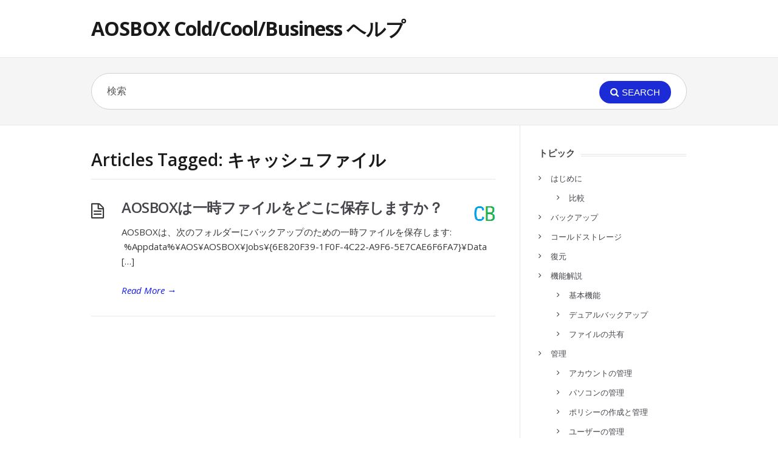

--- FILE ---
content_type: text/html; charset=UTF-8
request_url: https://helppc.aosbox.com/index.php/tag/cachedfile/
body_size: 9027
content:
<!DOCTYPE html>
<html lang="ja">
<head>
<meta charset="UTF-8" />
<meta content="width=device-width,minimum-scale=1,maximum-scale=1" name="viewport">
<meta name="format-detection" content="telephone=no">
<meta http-equiv="X-UA-Compatible" content="IE=Edge"/>
<title>
キャッシュファイル &#8211; AOSBOX Cold/Cool/Business ヘルプ</title>
<link rel="profile" href="http://gmpg.org/xfn/11" />
<link rel="pingback" href="https://helppc.aosbox.com/xmlrpc.php" />
<meta name='robots' content='max-image-preview:large' />
<link rel='dns-prefetch' href='//fonts.googleapis.com' />
<link rel="alternate" type="application/rss+xml" title="AOSBOX Cold/Cool/Business ヘルプ &raquo; フィード" href="https://helppc.aosbox.com/index.php/feed/" />
<link rel="alternate" type="application/rss+xml" title="AOSBOX Cold/Cool/Business ヘルプ &raquo; キャッシュファイル タグのフィード" href="https://helppc.aosbox.com/index.php/tag/cachedfile/feed/" />
<script type="text/javascript">
/* <![CDATA[ */
window._wpemojiSettings = {"baseUrl":"https:\/\/s.w.org\/images\/core\/emoji\/15.0.3\/72x72\/","ext":".png","svgUrl":"https:\/\/s.w.org\/images\/core\/emoji\/15.0.3\/svg\/","svgExt":".svg","source":{"concatemoji":"https:\/\/helppc.aosbox.com\/wp-includes\/js\/wp-emoji-release.min.js?ver=6.5.7"}};
/*! This file is auto-generated */
!function(i,n){var o,s,e;function c(e){try{var t={supportTests:e,timestamp:(new Date).valueOf()};sessionStorage.setItem(o,JSON.stringify(t))}catch(e){}}function p(e,t,n){e.clearRect(0,0,e.canvas.width,e.canvas.height),e.fillText(t,0,0);var t=new Uint32Array(e.getImageData(0,0,e.canvas.width,e.canvas.height).data),r=(e.clearRect(0,0,e.canvas.width,e.canvas.height),e.fillText(n,0,0),new Uint32Array(e.getImageData(0,0,e.canvas.width,e.canvas.height).data));return t.every(function(e,t){return e===r[t]})}function u(e,t,n){switch(t){case"flag":return n(e,"\ud83c\udff3\ufe0f\u200d\u26a7\ufe0f","\ud83c\udff3\ufe0f\u200b\u26a7\ufe0f")?!1:!n(e,"\ud83c\uddfa\ud83c\uddf3","\ud83c\uddfa\u200b\ud83c\uddf3")&&!n(e,"\ud83c\udff4\udb40\udc67\udb40\udc62\udb40\udc65\udb40\udc6e\udb40\udc67\udb40\udc7f","\ud83c\udff4\u200b\udb40\udc67\u200b\udb40\udc62\u200b\udb40\udc65\u200b\udb40\udc6e\u200b\udb40\udc67\u200b\udb40\udc7f");case"emoji":return!n(e,"\ud83d\udc26\u200d\u2b1b","\ud83d\udc26\u200b\u2b1b")}return!1}function f(e,t,n){var r="undefined"!=typeof WorkerGlobalScope&&self instanceof WorkerGlobalScope?new OffscreenCanvas(300,150):i.createElement("canvas"),a=r.getContext("2d",{willReadFrequently:!0}),o=(a.textBaseline="top",a.font="600 32px Arial",{});return e.forEach(function(e){o[e]=t(a,e,n)}),o}function t(e){var t=i.createElement("script");t.src=e,t.defer=!0,i.head.appendChild(t)}"undefined"!=typeof Promise&&(o="wpEmojiSettingsSupports",s=["flag","emoji"],n.supports={everything:!0,everythingExceptFlag:!0},e=new Promise(function(e){i.addEventListener("DOMContentLoaded",e,{once:!0})}),new Promise(function(t){var n=function(){try{var e=JSON.parse(sessionStorage.getItem(o));if("object"==typeof e&&"number"==typeof e.timestamp&&(new Date).valueOf()<e.timestamp+604800&&"object"==typeof e.supportTests)return e.supportTests}catch(e){}return null}();if(!n){if("undefined"!=typeof Worker&&"undefined"!=typeof OffscreenCanvas&&"undefined"!=typeof URL&&URL.createObjectURL&&"undefined"!=typeof Blob)try{var e="postMessage("+f.toString()+"("+[JSON.stringify(s),u.toString(),p.toString()].join(",")+"));",r=new Blob([e],{type:"text/javascript"}),a=new Worker(URL.createObjectURL(r),{name:"wpTestEmojiSupports"});return void(a.onmessage=function(e){c(n=e.data),a.terminate(),t(n)})}catch(e){}c(n=f(s,u,p))}t(n)}).then(function(e){for(var t in e)n.supports[t]=e[t],n.supports.everything=n.supports.everything&&n.supports[t],"flag"!==t&&(n.supports.everythingExceptFlag=n.supports.everythingExceptFlag&&n.supports[t]);n.supports.everythingExceptFlag=n.supports.everythingExceptFlag&&!n.supports.flag,n.DOMReady=!1,n.readyCallback=function(){n.DOMReady=!0}}).then(function(){return e}).then(function(){var e;n.supports.everything||(n.readyCallback(),(e=n.source||{}).concatemoji?t(e.concatemoji):e.wpemoji&&e.twemoji&&(t(e.twemoji),t(e.wpemoji)))}))}((window,document),window._wpemojiSettings);
/* ]]> */
</script>
<link rel='stylesheet' id='slick_tab_StyleSheet-css' href='https://helppc.aosbox.com/wp-content/plugins/slick-tab/slick-tab.css?ver=6.5.7' type='text/css' media='all' />
<style id='wp-emoji-styles-inline-css' type='text/css'>

	img.wp-smiley, img.emoji {
		display: inline !important;
		border: none !important;
		box-shadow: none !important;
		height: 1em !important;
		width: 1em !important;
		margin: 0 0.07em !important;
		vertical-align: -0.1em !important;
		background: none !important;
		padding: 0 !important;
	}
</style>
<link rel='stylesheet' id='wp-block-library-css' href='https://helppc.aosbox.com/wp-includes/css/dist/block-library/style.min.css?ver=6.5.7' type='text/css' media='all' />
<style id='classic-theme-styles-inline-css' type='text/css'>
/*! This file is auto-generated */
.wp-block-button__link{color:#fff;background-color:#32373c;border-radius:9999px;box-shadow:none;text-decoration:none;padding:calc(.667em + 2px) calc(1.333em + 2px);font-size:1.125em}.wp-block-file__button{background:#32373c;color:#fff;text-decoration:none}
</style>
<style id='global-styles-inline-css' type='text/css'>
body{--wp--preset--color--black: #000000;--wp--preset--color--cyan-bluish-gray: #abb8c3;--wp--preset--color--white: #ffffff;--wp--preset--color--pale-pink: #f78da7;--wp--preset--color--vivid-red: #cf2e2e;--wp--preset--color--luminous-vivid-orange: #ff6900;--wp--preset--color--luminous-vivid-amber: #fcb900;--wp--preset--color--light-green-cyan: #7bdcb5;--wp--preset--color--vivid-green-cyan: #00d084;--wp--preset--color--pale-cyan-blue: #8ed1fc;--wp--preset--color--vivid-cyan-blue: #0693e3;--wp--preset--color--vivid-purple: #9b51e0;--wp--preset--gradient--vivid-cyan-blue-to-vivid-purple: linear-gradient(135deg,rgba(6,147,227,1) 0%,rgb(155,81,224) 100%);--wp--preset--gradient--light-green-cyan-to-vivid-green-cyan: linear-gradient(135deg,rgb(122,220,180) 0%,rgb(0,208,130) 100%);--wp--preset--gradient--luminous-vivid-amber-to-luminous-vivid-orange: linear-gradient(135deg,rgba(252,185,0,1) 0%,rgba(255,105,0,1) 100%);--wp--preset--gradient--luminous-vivid-orange-to-vivid-red: linear-gradient(135deg,rgba(255,105,0,1) 0%,rgb(207,46,46) 100%);--wp--preset--gradient--very-light-gray-to-cyan-bluish-gray: linear-gradient(135deg,rgb(238,238,238) 0%,rgb(169,184,195) 100%);--wp--preset--gradient--cool-to-warm-spectrum: linear-gradient(135deg,rgb(74,234,220) 0%,rgb(151,120,209) 20%,rgb(207,42,186) 40%,rgb(238,44,130) 60%,rgb(251,105,98) 80%,rgb(254,248,76) 100%);--wp--preset--gradient--blush-light-purple: linear-gradient(135deg,rgb(255,206,236) 0%,rgb(152,150,240) 100%);--wp--preset--gradient--blush-bordeaux: linear-gradient(135deg,rgb(254,205,165) 0%,rgb(254,45,45) 50%,rgb(107,0,62) 100%);--wp--preset--gradient--luminous-dusk: linear-gradient(135deg,rgb(255,203,112) 0%,rgb(199,81,192) 50%,rgb(65,88,208) 100%);--wp--preset--gradient--pale-ocean: linear-gradient(135deg,rgb(255,245,203) 0%,rgb(182,227,212) 50%,rgb(51,167,181) 100%);--wp--preset--gradient--electric-grass: linear-gradient(135deg,rgb(202,248,128) 0%,rgb(113,206,126) 100%);--wp--preset--gradient--midnight: linear-gradient(135deg,rgb(2,3,129) 0%,rgb(40,116,252) 100%);--wp--preset--font-size--small: 13px;--wp--preset--font-size--medium: 20px;--wp--preset--font-size--large: 36px;--wp--preset--font-size--x-large: 42px;--wp--preset--spacing--20: 0.44rem;--wp--preset--spacing--30: 0.67rem;--wp--preset--spacing--40: 1rem;--wp--preset--spacing--50: 1.5rem;--wp--preset--spacing--60: 2.25rem;--wp--preset--spacing--70: 3.38rem;--wp--preset--spacing--80: 5.06rem;--wp--preset--shadow--natural: 6px 6px 9px rgba(0, 0, 0, 0.2);--wp--preset--shadow--deep: 12px 12px 50px rgba(0, 0, 0, 0.4);--wp--preset--shadow--sharp: 6px 6px 0px rgba(0, 0, 0, 0.2);--wp--preset--shadow--outlined: 6px 6px 0px -3px rgba(255, 255, 255, 1), 6px 6px rgba(0, 0, 0, 1);--wp--preset--shadow--crisp: 6px 6px 0px rgba(0, 0, 0, 1);}:where(.is-layout-flex){gap: 0.5em;}:where(.is-layout-grid){gap: 0.5em;}body .is-layout-flex{display: flex;}body .is-layout-flex{flex-wrap: wrap;align-items: center;}body .is-layout-flex > *{margin: 0;}body .is-layout-grid{display: grid;}body .is-layout-grid > *{margin: 0;}:where(.wp-block-columns.is-layout-flex){gap: 2em;}:where(.wp-block-columns.is-layout-grid){gap: 2em;}:where(.wp-block-post-template.is-layout-flex){gap: 1.25em;}:where(.wp-block-post-template.is-layout-grid){gap: 1.25em;}.has-black-color{color: var(--wp--preset--color--black) !important;}.has-cyan-bluish-gray-color{color: var(--wp--preset--color--cyan-bluish-gray) !important;}.has-white-color{color: var(--wp--preset--color--white) !important;}.has-pale-pink-color{color: var(--wp--preset--color--pale-pink) !important;}.has-vivid-red-color{color: var(--wp--preset--color--vivid-red) !important;}.has-luminous-vivid-orange-color{color: var(--wp--preset--color--luminous-vivid-orange) !important;}.has-luminous-vivid-amber-color{color: var(--wp--preset--color--luminous-vivid-amber) !important;}.has-light-green-cyan-color{color: var(--wp--preset--color--light-green-cyan) !important;}.has-vivid-green-cyan-color{color: var(--wp--preset--color--vivid-green-cyan) !important;}.has-pale-cyan-blue-color{color: var(--wp--preset--color--pale-cyan-blue) !important;}.has-vivid-cyan-blue-color{color: var(--wp--preset--color--vivid-cyan-blue) !important;}.has-vivid-purple-color{color: var(--wp--preset--color--vivid-purple) !important;}.has-black-background-color{background-color: var(--wp--preset--color--black) !important;}.has-cyan-bluish-gray-background-color{background-color: var(--wp--preset--color--cyan-bluish-gray) !important;}.has-white-background-color{background-color: var(--wp--preset--color--white) !important;}.has-pale-pink-background-color{background-color: var(--wp--preset--color--pale-pink) !important;}.has-vivid-red-background-color{background-color: var(--wp--preset--color--vivid-red) !important;}.has-luminous-vivid-orange-background-color{background-color: var(--wp--preset--color--luminous-vivid-orange) !important;}.has-luminous-vivid-amber-background-color{background-color: var(--wp--preset--color--luminous-vivid-amber) !important;}.has-light-green-cyan-background-color{background-color: var(--wp--preset--color--light-green-cyan) !important;}.has-vivid-green-cyan-background-color{background-color: var(--wp--preset--color--vivid-green-cyan) !important;}.has-pale-cyan-blue-background-color{background-color: var(--wp--preset--color--pale-cyan-blue) !important;}.has-vivid-cyan-blue-background-color{background-color: var(--wp--preset--color--vivid-cyan-blue) !important;}.has-vivid-purple-background-color{background-color: var(--wp--preset--color--vivid-purple) !important;}.has-black-border-color{border-color: var(--wp--preset--color--black) !important;}.has-cyan-bluish-gray-border-color{border-color: var(--wp--preset--color--cyan-bluish-gray) !important;}.has-white-border-color{border-color: var(--wp--preset--color--white) !important;}.has-pale-pink-border-color{border-color: var(--wp--preset--color--pale-pink) !important;}.has-vivid-red-border-color{border-color: var(--wp--preset--color--vivid-red) !important;}.has-luminous-vivid-orange-border-color{border-color: var(--wp--preset--color--luminous-vivid-orange) !important;}.has-luminous-vivid-amber-border-color{border-color: var(--wp--preset--color--luminous-vivid-amber) !important;}.has-light-green-cyan-border-color{border-color: var(--wp--preset--color--light-green-cyan) !important;}.has-vivid-green-cyan-border-color{border-color: var(--wp--preset--color--vivid-green-cyan) !important;}.has-pale-cyan-blue-border-color{border-color: var(--wp--preset--color--pale-cyan-blue) !important;}.has-vivid-cyan-blue-border-color{border-color: var(--wp--preset--color--vivid-cyan-blue) !important;}.has-vivid-purple-border-color{border-color: var(--wp--preset--color--vivid-purple) !important;}.has-vivid-cyan-blue-to-vivid-purple-gradient-background{background: var(--wp--preset--gradient--vivid-cyan-blue-to-vivid-purple) !important;}.has-light-green-cyan-to-vivid-green-cyan-gradient-background{background: var(--wp--preset--gradient--light-green-cyan-to-vivid-green-cyan) !important;}.has-luminous-vivid-amber-to-luminous-vivid-orange-gradient-background{background: var(--wp--preset--gradient--luminous-vivid-amber-to-luminous-vivid-orange) !important;}.has-luminous-vivid-orange-to-vivid-red-gradient-background{background: var(--wp--preset--gradient--luminous-vivid-orange-to-vivid-red) !important;}.has-very-light-gray-to-cyan-bluish-gray-gradient-background{background: var(--wp--preset--gradient--very-light-gray-to-cyan-bluish-gray) !important;}.has-cool-to-warm-spectrum-gradient-background{background: var(--wp--preset--gradient--cool-to-warm-spectrum) !important;}.has-blush-light-purple-gradient-background{background: var(--wp--preset--gradient--blush-light-purple) !important;}.has-blush-bordeaux-gradient-background{background: var(--wp--preset--gradient--blush-bordeaux) !important;}.has-luminous-dusk-gradient-background{background: var(--wp--preset--gradient--luminous-dusk) !important;}.has-pale-ocean-gradient-background{background: var(--wp--preset--gradient--pale-ocean) !important;}.has-electric-grass-gradient-background{background: var(--wp--preset--gradient--electric-grass) !important;}.has-midnight-gradient-background{background: var(--wp--preset--gradient--midnight) !important;}.has-small-font-size{font-size: var(--wp--preset--font-size--small) !important;}.has-medium-font-size{font-size: var(--wp--preset--font-size--medium) !important;}.has-large-font-size{font-size: var(--wp--preset--font-size--large) !important;}.has-x-large-font-size{font-size: var(--wp--preset--font-size--x-large) !important;}
.wp-block-navigation a:where(:not(.wp-element-button)){color: inherit;}
:where(.wp-block-post-template.is-layout-flex){gap: 1.25em;}:where(.wp-block-post-template.is-layout-grid){gap: 1.25em;}
:where(.wp-block-columns.is-layout-flex){gap: 2em;}:where(.wp-block-columns.is-layout-grid){gap: 2em;}
.wp-block-pullquote{font-size: 1.5em;line-height: 1.6;}
</style>
<link rel='stylesheet' id='tab-shortcode-css' href='https://helppc.aosbox.com/wp-content/plugins/tabs-shortcode/tab.min.css?ver=6.5.7' type='text/css' media='all' />
<link rel='stylesheet' id='theme-style-css' href='https://helppc.aosbox.com/wp-content/themes/knowhow/style.css?ver=6.5.7' type='text/css' media='all' />
<style id='theme-style-inline-css' type='text/css'>
 
				/* Links */
				a, 
				a:visited { color:#131bf7; }
				a:hover, 
				.widget a:hover,
				#primary-nav ul a:hover,
				#footer-nav a:hover,
				#breadcrumbs a:hover { color:#bf1dd1; }
				
				/* Theme Color */
				#commentform #submit, 
				.st_faq h2.active .action, 
				.widget_categories ul span, 
				.pagination .current, 
				.tags a, 
				.page-links span,
				#comments .comment-meta .author-badge,
				input[type="reset"],
				input[type="submit"],
				input[type="button"] { background: #1b2bd6; }
				#live-search #searchsubmit, input[type="submit"] { background-color: #1b2bd6; }
				.tags a:before { border-color: transparent #1b2bd6 transparent transparent; }
				#primary-nav { top: px; }

				
				
				
</style>
<link rel='stylesheet' id='theme-font-css' href='https://fonts.googleapis.com/css?family=Open+Sans:400,400italic,600,700&#038;subset=latin,latin-ext' type='text/css' media='all' />
<link rel='stylesheet' id='font-awesome-css' href='https://helppc.aosbox.com/wp-content/themes/knowhow/css/font-awesome.min.css?ver=6.5.7' type='text/css' media='all' />
<!--[if lte IE 7]>
<link rel='stylesheet' id='font-awesome-ie7-css' href='https://helppc.aosbox.com/wp-content/themes/knowhow/css/font-awesome-ie7.min.css?ver=6.5.7' type='text/css' media='all' />
<![endif]-->
<link rel='stylesheet' id='shortcodes-css' href='https://helppc.aosbox.com/wp-content/themes/knowhow/framework/shortcodes/shortcodes.css?ver=6.5.7' type='text/css' media='all' />
<link rel='stylesheet' id='tablepress-default-css' href='https://helppc.aosbox.com/wp-content/tablepress-combined.min.css?ver=2' type='text/css' media='all' />
<script type="text/javascript" src="https://helppc.aosbox.com/wp-includes/js/jquery/jquery.min.js?ver=3.7.1" id="jquery-core-js"></script>
<script type="text/javascript" src="https://helppc.aosbox.com/wp-includes/js/jquery/jquery-migrate.min.js?ver=3.4.1" id="jquery-migrate-js"></script>
<script type="text/javascript" src="https://helppc.aosbox.com/wp-content/plugins/jquery-vertical-accordion-menu/js/jquery.hoverIntent.minified.js?ver=6.5.7" id="jqueryhoverintent-js"></script>
<script type="text/javascript" src="https://helppc.aosbox.com/wp-content/plugins/jquery-vertical-accordion-menu/js/jquery.cookie.js?ver=6.5.7" id="jquerycookie-js"></script>
<script type="text/javascript" src="https://helppc.aosbox.com/wp-content/plugins/jquery-vertical-accordion-menu/js/jquery.dcjqaccordion.2.9.js?ver=6.5.7" id="dcjqaccordion-js"></script>
<script type="text/javascript" id="slick_tab_script-js-extra">
/* <![CDATA[ */
var j_options = {"j_options":"{\"version\":\"\",\"show_on_load\":\"\",\"tab_top\":\"50\",\"background\":\"F0F0F0\",\"window_unit\":\"px\",\"open_width\":\"500\",\"open_height\":\"500\",\"open_top\":\"30\",\"opacity\":\"100\",\"timer\":\"0.5\",\"include_list\":\"\",\"list_pick\":\"all\",\"window_url\":\"https:\\\/\\\/helppc.aosbox.com\\\/wp-content\\\/plugins\\\/slick-tab\\\/templates\\\/Subscribe.php\",\"picture_url\":\"\",\"video_url\":\"\",\"post_id\":\"\",\"animation_speed\":\"1\",\"enable_timer\":\"1\",\"exclude_list\":\"\",\"template_pick\":\"Custom\",\"disabled_pages\":\"wp-login.php, wp-register.php\",\"slick_tab_position\":\"right\",\"tab_image\":\"\",\"tab_color\":\"#1a497f\",\"tab_title_open\":\"Help?\",\"tab_title_close\":\"Close\",\"tab_height\":\"100\",\"include_method\":\"js\",\"credentials\":\"all\",\"borders\":\"1\",\"border_size\":\"1\",\"cssonly\":\"0\",\"tab_type\":\"0\",\"tab_width\":\"20\",\"site_url\":\"https:\\\/\\\/helppc.aosbox.com\"}"};
/* ]]> */
</script>
<script type="text/javascript" src="https://helppc.aosbox.com/wp-content/plugins/slick-tab/js/slick_tab.js?ver=6.5.7" id="slick_tab_script-js"></script>
<script type="text/javascript" id="slick_tab_settings-js-extra">
/* <![CDATA[ */
var j_options = {"j_options":"{\"version\":\"\",\"show_on_load\":\"\",\"tab_top\":\"50\",\"background\":\"F0F0F0\",\"window_unit\":\"px\",\"open_width\":\"500\",\"open_height\":\"500\",\"open_top\":\"30\",\"opacity\":\"100\",\"timer\":\"0.5\",\"include_list\":\"\",\"list_pick\":\"all\",\"window_url\":\"https:\\\/\\\/helppc.aosbox.com\\\/wp-content\\\/plugins\\\/slick-tab\\\/templates\\\/Subscribe.php\",\"picture_url\":\"\",\"video_url\":\"\",\"post_id\":\"\",\"animation_speed\":\"1\",\"enable_timer\":\"1\",\"exclude_list\":\"\",\"template_pick\":\"Custom\",\"disabled_pages\":\"wp-login.php, wp-register.php\",\"slick_tab_position\":\"right\",\"tab_image\":\"\",\"tab_color\":\"#1a497f\",\"tab_title_open\":\"Help?\",\"tab_title_close\":\"Close\",\"tab_height\":\"100\",\"include_method\":\"js\",\"credentials\":\"all\",\"borders\":\"1\",\"border_size\":\"1\",\"cssonly\":\"0\",\"tab_type\":\"0\",\"tab_width\":\"20\",\"site_url\":\"https:\\\/\\\/helppc.aosbox.com\"}"};
/* ]]> */
</script>
<script type="text/javascript" src="https://helppc.aosbox.com/wp-content/plugins/slick-tab/js/options_set.js?ver=6.5.7" id="slick_tab_settings-js"></script>
<script type="text/javascript" src="https://helppc.aosbox.com/wp-content/plugins/anything-popup/anything-popup.js?ver=6.5.7" id="anything-popup-js-js"></script>
<link rel="https://api.w.org/" href="https://helppc.aosbox.com/index.php/wp-json/" /><link rel="alternate" type="application/json" href="https://helppc.aosbox.com/index.php/wp-json/wp/v2/tags/552" /><link rel="EditURI" type="application/rsd+xml" title="RSD" href="https://helppc.aosbox.com/xmlrpc.php?rsd" />
<meta name="generator" content="WordPress 6.5.7" />
<link rel="shortcut icon" href="https://helppc.aosbox.com/wp-content/uploads/2014/01/favicon.ico" type="image/x-icon" /><!-- Favicon --><script type="text/javascript">
	window._se_plugin_version = '8.1.9';
</script>
<!--[if lt IE 9]><script src="https://helppc.aosbox.com/wp-content/themes/knowhow/js/html5.js"></script><![endif]--><!--[if (gte IE 6)&(lte IE 8)]><script src="https://helppc.aosbox.com/wp-content/themes/knowhow/js/selectivizr-min.js"></script><![endif]--><style type="text/css">.broken_link, a.broken_link {
	text-decoration: line-through;
}</style><style type="text/css" id="dojodigital_live_css"></style><script type="text/javascript">
var ajaxurl = 'https://helppc.aosbox.com/wp-admin/admin-ajax.php';
		</script></head>
<body class="archive tag tag-cachedfile tag-552">

<!-- #site-container -->
<div id="site-container" class="clearfix">

<!-- #primary-nav-mobile -->
<nav id="primary-nav-mobile">
<a class="menu-toggle clearfix" href="#"><i class="icon-reorder"></i></a>
<div id="mobile-menu" class="clearfix"><ul>
<li class="page_item page-item-7800"><a href="https://helppc.aosbox.com/">AOSBOX Cold/Cool/Business ヘルプ</a></li>
<li class="page_item page-item-7268"><a href="https://helppc.aosbox.com/index.php/home/">AOSBOXヘルプセンターにようこそ</a></li>
<li class="page_item page-item-6508"><a href="https://helppc.aosbox.com/index.php/demos/">Demos</a></li>
<li class="page_item page-item-6510"><a href="https://helppc.aosbox.com/index.php/take-a-zoolz-tour/">Take a <b>Zoolz</b> tour.</a></li>
</ul></div>
</nav>
<!-- /#primary-nav-mobile -->

<!-- #header -->
<header id="site-header" class="clearfix" role="banner">
<div class="container">

<!-- #logo -->
  <div id="logo">
          <a title="AOSBOX Cold/Cool/Business ヘルプ" href="https://helppc.aosbox.com">
            AOSBOX Cold/Cool/Business ヘルプ            </a>
       </div>
<!-- /#logo -->
<!-- #primary-nav -->
<nav id="primary-nav" role="navigation" class="clearfix">
    </nav>
<!-- #primary-nav -->

</div>
</header>
<!-- /#header -->

<!-- #live-search -->
    <div id="live-search">
    <div class="container">
    <div id="search-wrap">
      <form role="search" method="get" id="searchform" class="clearfix" action="https://helppc.aosbox.com/">
        <input type="text" onfocus="if (this.value == '検索') {this.value = '';}" onblur="if (this.value == '')  {this.value = '検索';}" value="検索" name="s" id="s" autocapitalize="off" autocorrect="off" autocomplete="off" />
        <i class="live-search-loading icon-spinner icon-spin"></i>
        <button type="submit" id="searchsubmit">
                <i class='icon-search'></i><span>Search</span>
            </button>
      </form>
      </div>
    </div>
    </div>
<!-- /#live-search -->
<!-- #primary-->
<div id="primary" class="sidebar-right clearfix"> 
<!-- .container -->
<div class="container">

	<!-- #content-->
	<section id="content" role="main">

<!-- #page-header -->
<header id="page-header" class="clearfix">
	<h1 class="page-title">Articles Tagged: キャッシュファイル</h1>
	</header>
<!-- /#page-header -->

    
<article id="post-7140" class="clearfix post-7140 post type-post status-publish format-standard has-post-thumbnail hentry category-troubleshooting tag-business tag-cold tag-cool tag-cachedfile tag-tempfiles has_thumb">

	<figure class="entry-thumb">   
	<img width="36" height="36" src="https://helppc.aosbox.com/wp-content/uploads/2013/09/Both.png" class="attachment-post size-post wp-post-image" alt="" decoding="async" />	
	</figure>
	
<h2 class="entry-title">
<a rel="bookmark" href="https://helppc.aosbox.com/index.php/where-does-zoolz-store-the-temporary-files-during-backup/">AOSBOXは一時ファイルをどこに保存しますか？</a>
</h2>
    
<div class="entry-content">
<p>AOSBOXは、次のフォルダーにバックアップのための一時ファイルを保存します:  %Appdata%¥AOS¥AOSBOX¥Jobs¥{6E820F39-1F0F-4C22-A9F6-5E7CAE6F6FA7}¥Data [&hellip;]</p>
</div>

<a href="https://helppc.aosbox.com/index.php/where-does-zoolz-store-the-temporary-files-during-backup/" class="readmore" title="AOSBOXは一時ファイルをどこに保存しますか？" rel="nofollow">Read More<span> &rarr;</span></a>

</article>    

 

    


</section>
<!-- /#content-->     

<!-- #sidebar -->
<aside id="sidebar" role="complementary">
<div id="nav_menu-3" class="widget widget_nav_menu clearfix"><h4 class="widget-title"><span>トピック</span></h4><div class="menu-cat-container"><ul id="menu-cat" class="menu"><li id="menu-item-6863" class="menu-item menu-item-type-taxonomy menu-item-object-category menu-item-has-children has-children menu-item-6863 menu-category-245"><a href="https://helppc.aosbox.com/index.php/category/getting-started/">はじめに</a>
<ul class="sub-menu">
	<li id="menu-item-8030" class="menu-item menu-item-type-taxonomy menu-item-object-category menu-item-8030 menu-category-369"><a href="https://helppc.aosbox.com/index.php/category/comparisons/">比較</a></li>
</ul>
</li>
<li id="menu-item-6860" class="menu-item menu-item-type-taxonomy menu-item-object-category menu-item-6860 menu-category-3"><a href="https://helppc.aosbox.com/index.php/category/backup/">バックアップ</a></li>
<li id="menu-item-6904" class="menu-item menu-item-type-taxonomy menu-item-object-category menu-item-6904 menu-category-368"><a href="https://helppc.aosbox.com/index.php/category/cold-storage-2/">コールドストレージ</a></li>
<li id="menu-item-6866" class="menu-item menu-item-type-taxonomy menu-item-object-category menu-item-6866 menu-category-340"><a href="https://helppc.aosbox.com/index.php/category/restore-2/">復元</a></li>
<li id="menu-item-6869" class="menu-item menu-item-type-taxonomy menu-item-object-category menu-item-has-children has-children menu-item-6869 menu-category-233"><a href="https://helppc.aosbox.com/index.php/category/under-the-hood/">機能解説</a>
<ul class="sub-menu">
	<li id="menu-item-8160" class="menu-item menu-item-type-taxonomy menu-item-object-category menu-item-8160 menu-category-466"><a href="https://helppc.aosbox.com/index.php/category/under-the-hood/general-equipment/">基本機能</a></li>
	<li id="menu-item-7864" class="menu-item menu-item-type-taxonomy menu-item-object-category menu-item-7864 menu-category-338"><a href="https://helppc.aosbox.com/index.php/category/under-the-hood/zoolz-hybrid/">デュアルバックアップ</a></li>
	<li id="menu-item-8104" class="menu-item menu-item-type-taxonomy menu-item-object-category menu-item-8104 menu-category-72"><a href="https://helppc.aosbox.com/index.php/category/under-the-hood/files-sharing/">ファイルの共有</a></li>
</ul>
</li>
<li id="menu-item-7941" class="menu-item menu-item-type-taxonomy menu-item-object-category menu-item-has-children has-children menu-item-7941 menu-category-402"><a href="https://helppc.aosbox.com/index.php/category/how-to/">管理</a>
<ul class="sub-menu">
	<li id="menu-item-6859" class="menu-item menu-item-type-taxonomy menu-item-object-category menu-item-6859 menu-category-11"><a href="https://helppc.aosbox.com/index.php/category/how-to/account-mangment/">アカウントの管理</a></li>
	<li id="menu-item-8159" class="menu-item menu-item-type-taxonomy menu-item-object-category menu-item-8159 menu-category-465"><a href="https://helppc.aosbox.com/index.php/category/how-to/manage-pc/">パソコンの管理</a></li>
	<li id="menu-item-8001" class="menu-item menu-item-type-taxonomy menu-item-object-category menu-item-8001 menu-category-292"><a href="https://helppc.aosbox.com/index.php/category/how-to/policies/">ポリシーの作成と管理</a></li>
	<li id="menu-item-7891" class="menu-item menu-item-type-taxonomy menu-item-object-category menu-item-7891 menu-category-296"><a href="https://helppc.aosbox.com/index.php/category/how-to/users-mangment/">ユーザーの管理</a></li>
</ul>
</li>
<li id="menu-item-8023" class="menu-item menu-item-type-taxonomy menu-item-object-category menu-item-8023 menu-category-149"><a href="https://helppc.aosbox.com/index.php/category/zoolz-viewer/">AOSBOX Viewer</a></li>
<li id="menu-item-6867" class="menu-item menu-item-type-taxonomy menu-item-object-category menu-item-6867 menu-category-201"><a href="https://helppc.aosbox.com/index.php/category/security-and-privacy/">セキュリティとプライバシー</a></li>
<li id="menu-item-7880" class="menu-item menu-item-type-taxonomy menu-item-object-category menu-item-7880 menu-category-384"><a href="https://helppc.aosbox.com/index.php/category/troubleshooting/">困ったときは</a></li>
<li id="menu-item-8365" class="menu-item menu-item-type-taxonomy menu-item-object-category menu-item-8365 menu-category-478"><a href="https://helppc.aosbox.com/index.php/category/tips/">小ネタ</a></li>
</ul></div></div><div id="tag_cloud-2" class="widget widget_tag_cloud clearfix"><h4 class="widget-title"><span>タグクラウド</span></h4><div class="tagcloud"><a href="https://helppc.aosbox.com/index.php/tag/business%e7%89%88/" class="tag-cloud-link tag-link-535 tag-link-position-1" style="font-size: 22pt;" aria-label="Business版 (120個の項目)">Business版</a>
<a href="https://helppc.aosbox.com/index.php/tag/cold%e7%89%88/" class="tag-cloud-link tag-link-603 tag-link-position-2" style="font-size: 20.425pt;" aria-label="Cold版 (78個の項目)">Cold版</a>
<a href="https://helppc.aosbox.com/index.php/tag/cool%e7%89%88/" class="tag-cloud-link tag-link-534 tag-link-position-3" style="font-size: 20.425pt;" aria-label="Cool版 (78個の項目)">Cool版</a>
<a href="https://helppc.aosbox.com/index.php/tag/account/" class="tag-cloud-link tag-link-16 tag-link-position-4" style="font-size: 8pt;" aria-label="アカウント (2個の項目)">アカウント</a>
<a href="https://helppc.aosbox.com/index.php/tag/upload/" class="tag-cloud-link tag-link-159 tag-link-position-5" style="font-size: 10.625pt;" aria-label="アップロード (5個の項目)">アップロード</a>
<a href="https://helppc.aosbox.com/index.php/tag/archive/" class="tag-cloud-link tag-link-279 tag-link-position-6" style="font-size: 9.05pt;" aria-label="アーカイブ (3個の項目)">アーカイブ</a>
<a href="https://helppc.aosbox.com/index.php/tag/install/" class="tag-cloud-link tag-link-262 tag-link-position-7" style="font-size: 9.05pt;" aria-label="インストール (3個の項目)">インストール</a>
<a href="https://helppc.aosbox.com/index.php/tag/error/" class="tag-cloud-link tag-link-470 tag-link-position-8" style="font-size: 9.05pt;" aria-label="エラー (3個の項目)">エラー</a>
<a href="https://helppc.aosbox.com/index.php/tag/errormessage/" class="tag-cloud-link tag-link-558 tag-link-position-9" style="font-size: 9.925pt;" aria-label="エラーメッセージ (4個の項目)">エラーメッセージ</a>
<a href="https://helppc.aosbox.com/index.php/tag/cold-storage/" class="tag-cloud-link tag-link-341 tag-link-position-10" style="font-size: 13.8625pt;" aria-label="コールドストレージ (13個の項目)">コールドストレージ</a>
<a href="https://helppc.aosbox.com/index.php/tag/server/" class="tag-cloud-link tag-link-86 tag-link-position-11" style="font-size: 12.9pt;" aria-label="サーバー (10個の項目)">サーバー</a>
<a href="https://helppc.aosbox.com/index.php/tag/security/" class="tag-cloud-link tag-link-503 tag-link-position-12" style="font-size: 11.2375pt;" aria-label="セキュリティ (6個の項目)">セキュリティ</a>
<a href="https://helppc.aosbox.com/index.php/tag/hybrid/" class="tag-cloud-link tag-link-339 tag-link-position-13" style="font-size: 12.1125pt;" aria-label="デュアルバックアップ (8個の項目)">デュアルバックアップ</a>
<a href="https://helppc.aosbox.com/index.php/tag/backingup/" class="tag-cloud-link tag-link-494 tag-link-position-14" style="font-size: 13.25pt;" aria-label="バックアップ (11個の項目)">バックアップ</a>
<a href="https://helppc.aosbox.com/index.php/tag/cantbackup/" class="tag-cloud-link tag-link-554 tag-link-position-15" style="font-size: 10.625pt;" aria-label="バックアップされない (5個の項目)">バックアップされない</a>
<a href="https://helppc.aosbox.com/index.php/tag/add-to-backup/" class="tag-cloud-link tag-link-288 tag-link-position-16" style="font-size: 9.05pt;" aria-label="バックアップに追加 (3個の項目)">バックアップに追加</a>
<a href="https://helppc.aosbox.com/index.php/tag/configure-a-backup/" class="tag-cloud-link tag-link-263 tag-link-position-17" style="font-size: 9.925pt;" aria-label="バックアップの構成 (4個の項目)">バックアップの構成</a>
<a href="https://helppc.aosbox.com/index.php/tag/versioning/" class="tag-cloud-link tag-link-528 tag-link-position-18" style="font-size: 9.05pt;" aria-label="バージョニング (3個の項目)">バージョニング</a>
<a href="https://helppc.aosbox.com/index.php/tag/password/" class="tag-cloud-link tag-link-21 tag-link-position-19" style="font-size: 11.2375pt;" aria-label="パスワード (6個の項目)">パスワード</a>
<a href="https://helppc.aosbox.com/index.php/tag/computer/" class="tag-cloud-link tag-link-281 tag-link-position-20" style="font-size: 10.625pt;" aria-label="パソコン (5個の項目)">パソコン</a>
<a href="https://helppc.aosbox.com/index.php/tag/deletefiles/" class="tag-cloud-link tag-link-531 tag-link-position-21" style="font-size: 9.05pt;" aria-label="ファイル削除 (3個の項目)">ファイル削除</a>
<a href="https://helppc.aosbox.com/index.php/tag/blocklevel/" class="tag-cloud-link tag-link-467 tag-link-position-22" style="font-size: 9.05pt;" aria-label="ブロックレベル (3個の項目)">ブロックレベル</a>
<a href="https://helppc.aosbox.com/index.php/tag/policy/" class="tag-cloud-link tag-link-293 tag-link-position-23" style="font-size: 12.1125pt;" aria-label="ポリシー (8個の項目)">ポリシー</a>
<a href="https://helppc.aosbox.com/index.php/tag/email/" class="tag-cloud-link tag-link-18 tag-link-position-24" style="font-size: 8pt;" aria-label="メール (2個の項目)">メール</a>
<a href="https://helppc.aosbox.com/index.php/tag/users/" class="tag-cloud-link tag-link-55 tag-link-position-25" style="font-size: 12.1125pt;" aria-label="ユーザー (8個の項目)">ユーザー</a>
<a href="https://helppc.aosbox.com/index.php/tag/add-users/" class="tag-cloud-link tag-link-313 tag-link-position-26" style="font-size: 9.925pt;" aria-label="ユーザーを追加 (4個の項目)">ユーザーを追加</a>
<a href="https://helppc.aosbox.com/index.php/tag/suspend/" class="tag-cloud-link tag-link-297 tag-link-position-27" style="font-size: 9.05pt;" aria-label="一時停止 (3個の項目)">一時停止</a>
<a href="https://helppc.aosbox.com/index.php/tag/view/" class="tag-cloud-link tag-link-173 tag-link-position-28" style="font-size: 9.05pt;" aria-label="一覧 (3個の項目)">一覧</a>
<a href="https://helppc.aosbox.com/index.php/tag/version/" class="tag-cloud-link tag-link-348 tag-link-position-29" style="font-size: 9.05pt;" aria-label="世代管理 (3個の項目)">世代管理</a>
<a href="https://helppc.aosbox.com/index.php/tag/share/" class="tag-cloud-link tag-link-80 tag-link-position-30" style="font-size: 11.2375pt;" aria-label="共有 (6個の項目)">共有</a>
<a href="https://helppc.aosbox.com/index.php/tag/limit/" class="tag-cloud-link tag-link-563 tag-link-position-31" style="font-size: 9.05pt;" aria-label="制限 (3個の項目)">制限</a>
<a href="https://helppc.aosbox.com/index.php/tag/delete/" class="tag-cloud-link tag-link-13 tag-link-position-32" style="font-size: 12.9pt;" aria-label="削除 (10個の項目)">削除</a>
<a href="https://helppc.aosbox.com/index.php/tag/restore/" class="tag-cloud-link tag-link-171 tag-link-position-33" style="font-size: 11.675pt;" aria-label="復元 (7個の項目)">復元</a>
<a href="https://helppc.aosbox.com/index.php/tag/restoreutil/" class="tag-cloud-link tag-link-480 tag-link-position-34" style="font-size: 9.05pt;" aria-label="復元ユーティリティ (3個の項目)">復元ユーティリティ</a>
<a href="https://helppc.aosbox.com/index.php/tag/invite/" class="tag-cloud-link tag-link-314 tag-link-position-35" style="font-size: 9.05pt;" aria-label="招待 (3個の項目)">招待</a>
<a href="https://helppc.aosbox.com/index.php/tag/extension/" class="tag-cloud-link tag-link-174 tag-link-position-36" style="font-size: 9.925pt;" aria-label="拡張子 (4個の項目)">拡張子</a>
<a href="https://helppc.aosbox.com/index.php/tag/newcomputer/" class="tag-cloud-link tag-link-529 tag-link-position-37" style="font-size: 9.05pt;" aria-label="新しいパソコン (3個の項目)">新しいパソコン</a>
<a href="https://helppc.aosbox.com/index.php/tag/encrypt/" class="tag-cloud-link tag-link-114 tag-link-position-38" style="font-size: 10.625pt;" aria-label="暗号化 (5個の項目)">暗号化</a>
<a href="https://helppc.aosbox.com/index.php/tag/priveleges/" class="tag-cloud-link tag-link-326 tag-link-position-39" style="font-size: 9.925pt;" aria-label="権限 (4個の項目)">権限</a>
<a href="https://helppc.aosbox.com/index.php/tag/compare/" class="tag-cloud-link tag-link-533 tag-link-position-40" style="font-size: 9.05pt;" aria-label="比較 (3個の項目)">比較</a>
<a href="https://helppc.aosbox.com/index.php/tag/manage/" class="tag-cloud-link tag-link-476 tag-link-position-41" style="font-size: 11.2375pt;" aria-label="管理 (6個の項目)">管理</a>
<a href="https://helppc.aosbox.com/index.php/tag/admin/" class="tag-cloud-link tag-link-84 tag-link-position-42" style="font-size: 10.625pt;" aria-label="管理者 (5個の項目)">管理者</a>
<a href="https://helppc.aosbox.com/index.php/tag/add/" class="tag-cloud-link tag-link-2 tag-link-position-43" style="font-size: 10.625pt;" aria-label="追加 (5個の項目)">追加</a>
<a href="https://helppc.aosbox.com/index.php/tag/hotstorage/" class="tag-cloud-link tag-link-526 tag-link-position-44" style="font-size: 11.2375pt;" aria-label="通常のストレージ (6個の項目)">通常のストレージ</a>
<a href="https://helppc.aosbox.com/index.php/tag/exclude/" class="tag-cloud-link tag-link-110 tag-link-position-45" style="font-size: 9.05pt;" aria-label="除外 (3個の項目)">除外</a></div>
</div><!-- #sidebar -->
</aside>

</div>
<!-- .container --> 
</div>
<!-- /#primary -->

<!-- #footer-widgets -->
<!-- /#footer-widgets -->

<!-- #site-footer -->
<footer id="site-footer" class="clearfix" role="contentinfo">
<div class="container">

    <nav id="footer-nav" role="navigation">
    <ul id="menu-cat-1" class="nav-footer clearfix"><li class="menu-item menu-item-type-taxonomy menu-item-object-category has-children menu-item-6863 menu-category-245"><a href="https://helppc.aosbox.com/index.php/category/getting-started/">はじめに</a></li>
<li class="menu-item menu-item-type-taxonomy menu-item-object-category menu-item-6860 menu-category-3"><a href="https://helppc.aosbox.com/index.php/category/backup/">バックアップ</a></li>
<li class="menu-item menu-item-type-taxonomy menu-item-object-category menu-item-6904 menu-category-368"><a href="https://helppc.aosbox.com/index.php/category/cold-storage-2/">コールドストレージ</a></li>
<li class="menu-item menu-item-type-taxonomy menu-item-object-category menu-item-6866 menu-category-340"><a href="https://helppc.aosbox.com/index.php/category/restore-2/">復元</a></li>
<li class="menu-item menu-item-type-taxonomy menu-item-object-category has-children menu-item-6869 menu-category-233"><a href="https://helppc.aosbox.com/index.php/category/under-the-hood/">機能解説</a></li>
<li class="menu-item menu-item-type-taxonomy menu-item-object-category has-children menu-item-7941 menu-category-402"><a href="https://helppc.aosbox.com/index.php/category/how-to/">管理</a></li>
<li class="menu-item menu-item-type-taxonomy menu-item-object-category menu-item-8023 menu-category-149"><a href="https://helppc.aosbox.com/index.php/category/zoolz-viewer/">AOSBOX Viewer</a></li>
<li class="menu-item menu-item-type-taxonomy menu-item-object-category menu-item-6867 menu-category-201"><a href="https://helppc.aosbox.com/index.php/category/security-and-privacy/">セキュリティとプライバシー</a></li>
<li class="menu-item menu-item-type-taxonomy menu-item-object-category menu-item-7880 menu-category-384"><a href="https://helppc.aosbox.com/index.php/category/troubleshooting/">困ったときは</a></li>
<li class="menu-item menu-item-type-taxonomy menu-item-object-category menu-item-8365 menu-category-478"><a href="https://helppc.aosbox.com/index.php/category/tips/">小ネタ</a></li>
</ul>  </nav>
  

  <small id="copyright">
    © Copyright, AOSBOX 2014    </small>
  
</div>
</footer> 
<!-- /#site-footer -->

<!-- /#site-container -->
</div>

	<script type="text/javascript">
	jQuery(document).ready(function() {
	jQuery('#live-search #s').liveSearch({url: 'https://helppc.aosbox.com/index.php?ajax=1&s='});
	});
	</script>
<script type="text/javascript" src="https://helppc.aosbox.com/wp-content/themes/knowhow/js/functions.js?ver=6.5.7" id="st_theme_custom-js"></script>
<script type="text/javascript" src="https://helppc.aosbox.com/wp-content/themes/knowhow/framework/shortcodes/shortcodes.js?ver=6.5.7" id="st_shortcodes-js"></script>
<script type="text/javascript" src="https://helppc.aosbox.com/wp-content/themes/knowhow/js/jquery.livesearch.js?ver=6.5.7" id="st_live_search-js"></script>
</body>
</html>

--- FILE ---
content_type: text/html; charset=UTF-8
request_url: https://helppc.aosbox.com/wp-content/plugins/slick-tab/templates/Subscribe.php
body_size: 522
content:
<div id="login" align="center">
<form name="registerform" id="registerform" action="https://helppc.aosbox.com/wp-login.php?action=register" method="post">
	<p>
		<label for="user_login">Username<br />
		<input type="text" name="user_login" id="user_login" class="input" value="" size="25" tabindex="10" /></label>
	</p>
	<p>
		<label for="user_email">E-mail<br />
		<input type="email" name="user_email" id="user_email" class="input" value="" size="25" tabindex="20" /></label>
	</p>
	<p id="reg_passmail">A password will be e-mailed to you.</p>
	<span class="clear" />
	<input type="hidden" name="redirect_to" value="" />
	<p class="submit"><input type="submit" name="wp-submit" id="wp-submit" class="button-primary" value="Register" tabindex="100" /></p>
</form>

<script type="text/javascript">
function wp_attempt_focus() {
setTimeout( function(){ try {
d = document.getElementById('user_login');
d.focus();
d.select();
} catch(e){}
}, 200);
}
if(typeof wpOnload=='function')wpOnload();
</script>
		</div>
<div class="clear"></div>

--- FILE ---
content_type: text/css
request_url: https://helppc.aosbox.com/wp-content/plugins/slick-tab/slick-tab.css?ver=6.5.7
body_size: 1189
content:
/*
 * CSS for Plugin: WP Slick Tab
*/


#slick_tab {
	position: fixed;
	background-color: #fff;
}
/* Tab width*/
#tab_toggle {
	position: absolute;
	text-align:center;
	top: 45%;
	width: 20px;
	/*height: 70px;*/
	z-index: 4;
	overflow: hidden;
}

/* Chrome and Safari overlap fix
@media screen and (-webkit-min-device-pixel-ratio:0) {
 #tab_toggle { 
 	/* position: fixed; */
	right:0;
 }
}
*/
/* Title hover */
#tab_title_wrap:hover {
	cursor: pointer;
	color: #fff;
}
/* TAB IMAGE (optional) 
 * NOTE: refer to options_set.js line 111 for width
 */
#tab_image_wrap {
	position: fixed;
}
#tab_toggle:hover {
	cursor: pointer;
}
/*****************************************************************
 *  Custom toggle class
 *  Use your own element with this class to toggle the open/close
 */
.make_it_slide {
	// custom class you can use to toggle the slick
}

.open_action {
	position: fixed;
    background-image: url("images/SlickTab.png");
    background-repeat: no-repeat;
    background-size: 50px 50px;
	width:50px;
    height: 50px;
    top: 45% !important;
}
.closed_action {
	position: static;
	background-image: url('images/close.gif') !important;
    background-size: 12px 12px;
    background-repeat: no-repeat;
	height: 12px;
	width: 12px;
	margin-top: 7px;
}

#tab_toggle:active {
    -webkit-animation-name: spin; 
    -webkit-animation-iteration-count: infinite; 
    /*-webkit-animation-timing-function: ease-in-out;*/
    -webkit-animation-duration: 1s; 
}
/* Title font and rotation */
#tab_title_wrap {
	position: relative;
	display:block;
	font-weight:bold;
    font-size:12pt;
    font-family: 'calibri','Lucida Grande',Verdana,Arial,Sans-Serif;
    color:#ffffff;
    overflow: visible;
    
    
	-webkit-transform: rotate(90deg);  /* Saf3.1+, Chrome */
	    -moz-transform: rotate(90deg);  /* FF3.5+ */
	       -o-transform: rotate(90deg);  /* Opera 10.5 */
	         zoom: 1;
}
#tab_title_wrap .span{
	vertical-align: middle;
	margin: 0 auto;
}

/* Tab Content */
.newline {
	display: block;
	line-height: 0.7em; 
}
.slick_tab_wrapper {
	font-family: 'calibri','Lucida Grande',Verdana,Arial,Sans-Serif; 
	height:100%;
	margin:0;
	position:fixed;
	top:0;
	width:100%;
	z-index:10000;
}
#slick_tab_background {
    border-radius: 10px;
	-moz-background-clip: padding; 
	-webkit-background-clip: padding-box; 
	background-clip: padding-box;
	/* background: -webkit-gradient(linear, left top, left bottom, from(#000000), to(#CCCCCC));
	background: -o-linear-gradient(top, #000, #AAA);
	filter: progid:DXImageTransform.Microsoft.gradient(startColorstr='#000000', endColorstr='#AAAAAA');
	*/
}
#timer .hidden{display: none;}
#timer .shown{display: block;}

--- FILE ---
content_type: application/javascript
request_url: https://helppc.aosbox.com/wp-content/plugins/slick-tab/js/options_set.js?ver=6.5.7
body_size: 1688
content:
jQuery(document).ready(function () {
	// JSON settings array
	var json_str, opt, window_width, tab_width, border_size, fullscreen, tab_position, complete_url, open_v, close_v, args;
	json_str = j_options.j_options.replace(/&quot;/g, '"');
	opt = jQuery.parseJSON(json_str);
	border_size = isNaN(opt.border_size) ? parseInt(0) : opt.border_size;
	tab_width = parseInt(opt.tab_width);
	// Fullscreen check
	fullscreen = opt.open_width === "100" && opt.window_unit === '%' ? true : false;
	// slick Width parameter treatment
	window_width = jQuery(window).width();
	// Position the toggle tab opposite of the alignment of the slick content
	tab_position = opt.slick_tab_position === 'right' ? 'left': 'right';
	if (opt.tab_type != 1) {
		args={}
		args['border-top-' + tab_position + '-radius'] = '10px';
		args['border-bottom-' + tab_position + '-radius'] = '10px';
		jQuery('#tab_toggle').css(args)
	}
	// Fullscreen all round corners
	if (fullscreen) {
		jQuery('#tab_toggle').css({
			'border-radius': '4px'
		});
	}
	// Set the position of the toggle tab and it's border
	jQuery('#tab_toggle').css(tab_position, function () {
		if (!fullscreen) {
			if (opt.tab_type ==  1) { // Tab is custom image
				return  '8px';
			} else {
				return  -1*(border_size*2 + tab_width)+1 + 'px';	
			}
		} else {
			return '0px';
		}
	});
	if (opt.tab_type ==  0) { // Tab is a title - use borders?
		jQuery('#tab_toggle').css('border', 'outset ' + border_size + 'px ' + opt.tab_color);
	} else {
		jQuery('#tab_toggle').css('z-index', '1001'); // Close image z-index brings it on top of the slick
	}
	jQuery('.slick_tab_wrapper').css(opt.slick_tab_position, function () {
		if (opt.show_on_load) {
			return 0;
		}
	});
	jQuery('#slick_tab').css({
		'height': opt.open_height + opt.window_unit,
		'top': opt.open_top + '%',
		'width': opt.open_width + opt.window_unit
	});
	// Generate the content div
	jQuery('#slick_tab').append("<div id='slick_tab_content' style='position:relative; float:" + tab_position + "; z-index:1000; overflow:show; height:" + opt.open_height + opt.window_unit + "; width:" + opt.open_width + opt.window_unit + ";'></div>");
	if (opt.template_pick === 'Custom') {
		complete_url = opt.window_url;
	} else {
		complete_url = opt.site_url + '/' + opt.window_url;
	}
	// Get the content
	if (opt.include_method === 'js') {
		jQuery('#slick_tab_content').load(opt.window_url);
	} else {
		jQuery('#slick_tab_include').css('display', 'block');
		jQuery('#slick_tab_include').appendTo('#slick_tab_content');
	}
	// Generate the background div
	jQuery('#slick_tab').append("<div id='slick_tab_background' style='position:absolute; width:100%; height:100%; z-index:100;'></div>");
	// Set the opacity
	jQuery('#slick_tab_background').css("opacity", opt.opacity / 100);
	if (opt.background.substring(0, 7) === "http://") { // background is an url image
		// Set the background url
		jQuery('#slick_tab_background').css("background", "url(" + opt.background + ")");
		jQuery('#slick_tab_background').css("background-size", "100%");
		jQuery('#slick_tab_background').css("background-repeat", "no-repeat");
	} else { // background is a colour
		// Set the background colour
		jQuery('#slick_tab_background').css("background",  opt.background);
	}
	jQuery('#slick_tab_background').css('border', 'outset ' + border_size + 'px ' + opt.tab_color);
	/*
	 * Tab image settings
	 */
	 // Tab is a custom image
	if (opt.tab_type == 1) {
		jQuery('#tab_toggle').css({
			tab_position: '0px',
			'top': '0px'
		});
	// Tab is Text based
	} else {
		jQuery('#tab_toggle').css({
			'top': opt.tab_top + '%',
			'width': opt.tab_width + 'px',
			'height': opt.tab_height + 'px'
		});
		jQuery('#tab_toggle').css({
			'background-color': opt.tab_color
		});
		// Generate the tab slick title
		if (jQuery.browser.msie) { //IE workaround - Generate spans around each letter
			open_v = '';
			for( $j=0;$j<opt.tab_title_open.length;$j++ ) {
				if((opt.tab_title_open[$j])) {
				   open_v += "<span class='newline'>" + opt.tab_title_open[$j] + "</span>";
				}
			}
			close_v = '';
			for( $j=0;$j<opt.tab_title_close.length;$j++ ) {
				if((opt.tab_title_close[$j])) {
				   close_v += "<span class='newline'>" + opt.tab_title_close[$j] + "</span>";
				}
			}
			jQuery('#tab_toggle').append(function () {
				
				if (opt.show_on_load) {
					return "<div id='tab_title_wrap' class='tab_title'>" + close_v + "</div>";
				}
				if (!opt.show_on_load) {
					return "<div id='tab_title_wrap' class='tab_title'>" + open_v + "</div>";
				}
			});
			
			// Center the title vertically and horizontally
			jQuery('#tab_title_wrap').css("margin-top", (jQuery('#tab_toggle').outerHeight(true) - jQuery('.tab_title').outerHeight(true)) / 2 + 'px');
			jQuery('#tab_title_wrap').css("margin-left", (jQuery('#tab_toggle').outerWidth(true) - jQuery('.tab_title').outerWidth(true)) / 2 + 'px');
		} else {
			// Generate the tab slick title in other browsers
			jQuery('#tab_toggle').append(function () {
				if (opt.show_on_load) {
					return "<div id='tab_title_wrap'><span class='tab_title'>" + opt.tab_title_close + "</span></div>";
				}
				if (!opt.show_on_load) {
					return "<div id='tab_title_wrap'><span class='tab_title'>" + opt.tab_title_open + "</span></div>";
				}
			});
			// Center the title after rotation
			jQuery('#tab_title_wrap').css("margin-top", (jQuery('#tab_toggle').outerHeight(true) - jQuery('.tab_title').outerWidth(true)) / 2 + 'px');
			jQuery('#tab_title_wrap').css("margin-left", (jQuery('#tab_toggle').outerWidth(true) - jQuery('.tab_title').outerHeight(true)) / 2 + 'px');
		}
		jQuery("#tab_title_wrap").css('background-color', opt.tab_color);
	}
});